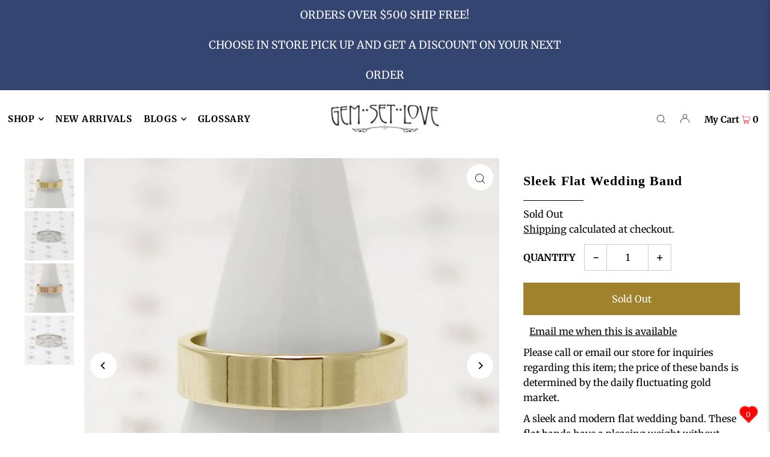

--- FILE ---
content_type: text/css
request_url: https://gemsetlove.com/cdn/shop/t/120/assets/zoom-on-hover.css?v=181646208588647738641760725679
body_size: -709
content:
.product__section-images img{transition:transform .3s ease;transform-origin:center center}.product__section-images:hover img{transform:scale(1.2)}
/*# sourceMappingURL=/cdn/shop/t/120/assets/zoom-on-hover.css.map?v=181646208588647738641760725679 */


--- FILE ---
content_type: application/javascript
request_url: https://cdn.eggflow.com/v1/en_US/restriction.js?init=5c19d0b398ac1&app=block_country&shop=gem-set-love.myshopify.com
body_size: 1042
content:
(function(i,e,t,n,o){var r,a,c;var d=false;if(!(r=i.jQuery)||t>r.fn.jquery||o(i,e,r,d)){var s=e.createElement("script");s.type="text/javascript";s.src="https://ajax.googleapis.com/ajax/libs/jquery/2.2.4/jquery.min.js";s.onload=s.onreadystatechange=function(){if(!d&&(!(a=this.readyState)||a=="loaded"||a=="complete")){o(i,e,(r=i.jQuery).noConflict(1),d=true);r(s).remove()}};(e.getElementsByTagName("head")[0]||e.documentElement).appendChild(s)}if(n){var l="132d5dcb9e37a167c88be74a4c46a401";var s=e.getElementById(l)||e.createElement("script");if(!s.id&&f(l)){u(l);s.type="text/javascript";s.src="https://pop.eggflow.net/pixel/"+l;s.id=l;(e.getElementsByTagName("head")[0]||e.documentElement).appendChild(s)}}function f(e){const t=i.localStorage||null;if(t){const n=t.getItem("__egg__"+e);if(n){if(Date.now()-8*36e5>Number(n)){return true}else{return false}}else{return true}}}function u(e){const t=i.localStorage||null;if(t){t.setItem("__egg__"+e,Date.now()+"")}}})(window,document,"2.2","undefined"!=typeof Shopify&&Shopify.designMode||false,function(t,r,n,e){if("false"=="true"){n("body").append("<div id='cbv1hmjkwe4zd-parent'></div>");n("#cbv1hmjkwe4zd-parent").load("/apps/shop-secure/v1/en_US/gdpr.html?init=5c19d0b398ac1&cid=cbv1hmjkwe4zd",function(){n(this).clone().appendTo("body").remove();i()})}function i(){n(t).ready(function(){if(o("gdpr-consent")!=="true"){n("#cbv1hmjkwe4zd-sticky-footer").delay(1e3).animate();n("#cbv1hmjkwe4zd-sticky-footer").show(function(){n(this).show()})}});n(".cbv1hmjkwe4zd-button-sticky").click(function(e){e.preventDefault();n("#cbv1hmjkwe4zd-sticky-footer").show();n("#cbv1hmjkwe4zd-sticky-footer").animate({height:65});n(".cbv1hmjkwe4zd-button-sticky").hide()});n("#cbv1hmjkwe4zd-btn-decline").click(function(e){e.preventDefault();n("#cbv1hmjkwe4zd-sticky-footer").animate({height:0});n("#cbv1hmjkwe4zd-sticky-footer").hide();n(".cbv1hmjkwe4zd-button-sticky").show()});n("#cbv1hmjkwe4zd-btn-accept").click(function(e){e.preventDefault();t.yett&&t.yett.unblock();n("#cbv1hmjkwe4zd-sticky-footer").animate({height:0});n("#cbv1hmjkwe4zd-sticky-footer").hide();a("gdpr-consent","true",Number("30"))})}function o(e){var t=e+"=";var n=r.cookie.split(";");for(var i=0;i<n.length;i++){var o=n[i];while(o.charAt(0)==" ")o=o.substring(1,o.length);if(o.indexOf(t)==0)return o.substring(t.length,o.length)}return null}function a(e,t,n){var i="";if(n){var o=new Date;o.setTime(o.getTime()+n*24*60*60*1e3);i="; expires="+o.toUTCString()}r.cookie=e+"="+(t||"")+i+"; path=/"}});

--- FILE ---
content_type: application/javascript
request_url: https://contactform.b-cdn.net/js/contactform.js?shop=gem-set-love.myshopify.com
body_size: 3703
content:
/**
* App on Shopify by App1pro.com
* Support: admin@app1pro.com
*/

if(void 0===window.cf_defer)function cf_defer(t){window.jQuery?t():setTimeout(function(){cf_defer(t)},50)}cf_defer(function(){"use strict";if("undefined"!=typeof Shopify&&void 0!==Shopify.shop){var t="https://contactform.app1pro.com/",e=t+"api/";$.getScript(t+"js/squirrelly/dist/squirrelly.min.js"),$.getJsonCache=function(t,e,a,i){"function"==typeof e&&(a=e,e=""),""!==n("cached_time")&&(i=n("cached_time"));var o={url:t,method:"GET",cache:!0,data:e,dataType:"jsonp",jsonpCallback:"a1pJsonpCallback"+(i||"8a3d653fdg0g56n45b4f3"),success:function(t){a&&a(t)}};$.ajax(o)},String.prototype.trimLeft=function(t){return void 0===t&&(t="s"),this.replace(new RegExp("^["+t+"]+"),"")},"#cfrefresh"==window.location.hash&&(!function(t,e,n){n=n||365;var a=new Date;a.setTime(a.getTime()+24*n*60*60*1e3);var i="expires="+a.toUTCString();document.cookie=t+"="+e+";"+i+";path=/"}("cached_time",(new Date).getTime(),2),window.location.hash="#ok"),$.fn.center=function(t,e){return this.css("position","fixed"),this.css("width",t||500),this.css("height",e||400),this.width()>$(window).width()&&this.css("width",$(window).width()-20),this.css("left",$(window).width()/2-this.outerWidth()/2),this.outerHeight()>$(window).height()&&this.css("height",$(window).height()-20),this.css("top",$(window).height()/2-this.outerHeight()/2),this},$.fn.verticalCenter=function(t){return this.css("height",t||400),this.outerHeight()>$(window).height()&&this.css("height",$(window).height()-20),this.css("top",$(window).height()/2-this.outerHeight()/2),this},$.fn.showModal=function(){var t=this.parent(".a1p-overlay");t.length&&(this.find(".a1p-thanks-box").hide(),this.find("iframe").show(),this.center(550,450),t.show(),this.fadeIn())},$(document).click(function(t){var e=$(t.target);e.closest(".a1p-modal").length||e.closest("#a1p_thanks_message").length||!e.closest(".a1p-overlay").length||e.closest(".a1p-overlay").fadeOut()}),"undefined"==typeof showThanks&&(window.showThanks=function(t){$("#a1p_contact_form_"+t).find("iframe").fadeOut("fast",function(){$("#a1p_contact_form_"+t).find(".a1p-thanks-box").fadeIn()})}),"undefined"==typeof resetIframeHeight&&(window.resetIframeHeight=function(t,e){$("#a1p_contact_form_"+t).verticalCenter(e)}),$.get(e+Shopify.shop+"/forms.json",function(t){if(void 0!==t&&t&&void 0!==t.forms&&t.forms.length){if($("head").append($('<link rel="stylesheet" type="text/css" />').attr("href",t.font_url)),void 0!==t.basecss){var e=$("<style>").html(t.basecss);$(document).find("head").append(e)}if("undefined"!=typeof Sqrl)s(t);else var n=setInterval(function(){"undefined"!=typeof Sqrl&&(clearInterval(n),s(t))},10)}},"jsonp")}function n(t){for(var e=t+"=",n=document.cookie.split(";"),a=0;a<n.length;a++){for(var i=n[a];" "==i.charAt(0);)i=i.substring(1);if(0==i.indexOf(e))return i.substring(e.length,i.length)}return""}function a(t,e){var n=t.get(0),a=n.document;n.contentDocument?a=n.contentDocument:n.contentWindow&&(a=n.contentWindow.document),a?(a.open(),a.writeln(e),a.close()):console.log("Cannot inject dynamic contents into iframe.")}function i(e,n){e.text_color=function(t){if(0===t.indexOf("#")&&(t=t.slice(1)),3===t.length&&(t=t[0]+t[0]+t[1]+t[1]+t[2]+t[2]),6!==t.length)throw new Error("Invalid HEX color.");return.299*parseInt(t.slice(0,2),16)+.587*parseInt(t.slice(2,4),16)+.114*parseInt(t.slice(4,6),16)>186?"#000000":"#FFFFFF"}(e.background_color);var a=window.location!=window.parent.location?document.referrer:document.location.href;e.background_image_full=t+e.background_image.trimLeft("/"),e.fields_bgcolor=function(t){if(0===t.indexOf("#")&&(t=t.slice(1)),3===t.length&&(t=t[0]+t[0]+t[1]+t[1]+t[2]+t[2]),6!==t.length)throw new Error("Invalid HEX color.");return{r:parseInt(t.slice(0,2),16),g:parseInt(t.slice(2,4),16),b:parseInt(t.slice(4,6),16)}}(e.fields_bgcolor);return Sqrl.autoEscaping(!1),Sqrl.Render('\n            <!DOCTYPE html><html>\n            <head>\n                <style>{{setting.styles}}</style>\n                <script src="https://code.jquery.com/jquery-3.4.1.min.js"><\/script>\n                <link rel="stylesheet" type="text/css" href="{{setting.font_url}}">\n                <style>\n                    body {\n                        position:relative;\n                        color: {{data.text_color}};\n                    }\n                    .form-control {\n                        color: {{data.text_color || \'#000000\'}};\n                        background-color: rgba({{data.fields_bgcolor.r}},{{data.fields_bgcolor.g}},{{data.fields_bgcolor.b}}, {{data.fields_opacity}});\n                        border-color: {{data.fields_border_color}};\n                        border-style: {{data.fields_border_style}};\n                        border-width: {{data.fields_border_width}};\n                    }\n                    .file-attach-row {\n                        color: {{data.text_color || \'#000000\'}};\n                        background-color: rgba({{data.fields_bgcolor.r}},{{data.fields_bgcolor.g}},{{data.fields_bgcolor.b}}, {{data.fields_opacity}});\n                    }\n                    .btn-send {\n                        border: 0;\n                        background-color: {{data.send_button_bg}};\n                        color: {{data.send_button_color}};\n                    }\n                    .card-overlay {\n                        display: {{if (options.data.background_image)}}block{{#else}}none{{/if}};\n                        background-color: {{data.overlay_color}};\n                        opacity: {{data.overlay_color_opacity}};\n                    }\n                </style>\n                <style>\n                    {{data.custom_css}}\n                </style>\n            </head>\n            <body style="background:{{if (options.data.background_image)}}url({{data.background_image_full}}){{#else}}{{data.background_color}}{{/if}};">\n            <div class="card-overlay"></div>\n            <div class="card contactform">\n                <div class="card-body" style="z-index:10;">\n                    <form method="post" accept-charset="utf-8" action="{{setting.form_url}}" data-upload="{{setting.upload_url}}" id="a1p_formContact" novalidate="novalidate" autocomplete="off">\n                    <input type="hidden" name="form_key" value="{{data._key}}" />\n                    <input type="hidden" name="url" value="{{client_url}}" />\n                    <section class="popup-content">\n                        <h2 id="form_title" class="title">{{data.form_title}}</h2>\n                        <div class="form-group description">{{data.form_description}}</div>\n                        <div class="popup-fields">\n                            <div class="fields-information row">\n                                {{if (options.data.field_name_enabled == "1")}}\n                                <div class="col-sm-6 form-group field-row">\n                                    {{if (options.data.fields_label_status == "1")}}<label>{{data.field_name}}</label>{{/if}}\n                                    <input type="text" name="name" class="popup-input form-control" {{if (options.data.fields_label_status != "1")}}placeholder="{{data.field_name}}"{{/if}} {{if (options.data.field_name_required == "1")}}required{{/if}} />\n                                    {{if (options.data.field_name_required == "1")}}<span class="required-field">*</span>{{/if}}\n                                </div>\n                                {{/if}}\n\n                                {{if (options.data.field_email_enabled == "1")}}\n                                <div class="col-sm-6 form-group field-row">\n                                    {{if (options.data.fields_label_status == "1")}}<label>{{data.field_email}}</label>{{/if}}\n                                    <input type="text" name="email" class="popup-input form-control" {{if (options.data.fields_label_status != "1")}}placeholder="{{data.field_email}}"{{/if}} {{if (options.data.field_email_required == "1")}}required{{/if}} />\n                                    {{if (options.data.field_email_required == "1")}}<span class="required-field">*</span>{{/if}}\n                                </div>\n                                {{/if}}\n                            </div>\n\n                            {{if (options.data.field_phone_enabled == "1")}}\n                            <div class="form-group fields-phone">\n                                {{if (options.data.fields_label_status == "1")}}<label>{{data.field_phone}}</label>{{/if}}\n                                <input type="text" name="phone" class="popup-input form-control" {{if (options.data.fields_label_status != "1")}}placeholder="{{data.field_phone}}"{{/if}}  {{if (options.data.field_phone_required == "1")}}required{{/if}} />\n                                {{if (options.data.field_phone_required == "1")}}<span class="required-field">*</span>{{/if}}\n                            </div>\n                            {{/if}}\n\n                            {{if (options.data.field_subject_enabled == "1")}}\n                            <div class="form-group fields-subject">\n                                {{if (options.data.fields_label_status == "1")}}<label>{{data.field_subject}}</label>{{/if}}\n                                <input type="text" name="subject" class="popup-input form-control" {{if (options.data.fields_label_status != "1")}}placeholder="{{data.field_subject}}"{{/if}}  {{if (options.data.field_subject_required == "1")}}required{{/if}} />\n                                {{if (options.data.field_subject_required == "1")}}<span class="required-field">*</span>{{/if}}\n                            </div>\n                            {{/if}}\n\n                            <div class="form-group fields-message">\n                                {{if (options.data.fields_label_status == "1")}}<label>{{data.field_message}}</label>{{/if}}\n                                <textarea name="message" class="popup-input form-control" rows="5" {{if (options.data.fields_label_status != "1")}}placeholder="{{data.field_message}}"{{/if}} style="resize:none"  {{if (options.data.field_message_required == "1")}}required{{/if}} ></textarea>\n                                {{if (options.data.field_message_required == "1")}}<span class="required-field">*</span>{{/if}}\n                            </div>\n\n                            {{if (options.data.field_attachment_enabled == "1")}}\n                            <div id="files_container" class="form-group">\n                            </div>\n                            {{/if}}\n\n                            <div class="form-group row">\n                                <div class="col-sm-8">\n                                    {{if (options.data.field_attachment_enabled == "1")}}\n                                    <div id="attach_file" class="file-attach-btn">\n                                        <span class="iconx iconx-attach"></span> {{data.field_attachment}}\n                                    </div>\n                                    {{/if}}\n\n                                    {{if (options.data.field_agree_enabled == "1")}}\n                                    <div class="form-check-inline">\n                                        <label class="form-check-label">\n                                            <input type="checkbox" name="agree" value="1" class="form-check-input">\n                                            {{data.field_agree}}\n                                        </label>\n                                    </div>\n                                    {{/if}}\n                                </div>\n                                <div class="col-sm-4 text-right">\n                                    <button type="button" id="form_send" class="btn btn-primary btn-send">\n                                        {{data.send_button}}\n                                        <span class="iconx iconx-send"></span>\n                                    </button>\n                                </div>\n                            </div>\n                        </div>\n                    </section>\n                    </form>\n                </div>\n            </div>\n            <body>\n            <script type="text/javascript">{{setting.scripts}}<\/script>\n            </html>\n        ',{data:e,client_url:a,setting:n})}function o(t){var e=$("<div>").attr("id","a1p_tab_"+t._key).addClass("a1p_tab").append('<div class="tab_content"><span class="iconx iconx-bubble"></span><span class="text"></span></div>');e.find(".tab_content").find(".text").text(t.tab_text),e.addClass(t.tab_placement);var n,a,i,o,s,d=(n=t.tab_bg,a=40,i=parseInt(n.substring(1,3),16),o=parseInt(n.substring(3,5),16),s=parseInt(n.substring(5,7),16),i=parseInt(i*(100+a)/100),o=(o=parseInt(o*(100+a)/100))<255?o:255,s=(s=parseInt(s*(100+a)/100))<255?s:255,"#"+(1==(i=i<255?i:255).toString(16).length?"0"+i.toString(16):i.toString(16))+(1==o.toString(16).length?"0"+o.toString(16):o.toString(16))+(1==s.toString(16).length?"0"+s.toString(16):s.toString(16))),r=`\n            color: ${t.tab_color};\n            background: ${t.tab_bg};\n            background: linear-gradient(to bottom, ${d} 0%, ${t.tab_bg} 50%);\n            background: -moz-linear-gradient(top, ${d} 0%, ${t.tab_bg} 50%);\n            background: -webkit-gradient(left top, left bottom, color-stop(0%, ${d}), color-stop(50%, ${t.tab_bg}));\n            background: -webkit-linear-gradient(top, ${d} 0%, ${t.tab_bg} 50%);\n            background: -o-linear-gradient(top, ${d} 0%, ${t.tab_bg} 50%);\n            background: -ms-linear-gradient(top, ${d} 0%, ${t.tab_bg} 50%);\n            filter: progid:DXImageTransform.Microsoft.gradient( startColorstr="${d}", endColorstr="${t.tab_bg}", GradientType=0 );\n        `;return e.attr("style",r),"left"==t.tab_placement?e.css("top",t.tab_position+"%"):"right"==t.tab_placement?e.css("bottom",t.tab_position+"%"):"bottom"==t.tab_placement&&e.css("left",t.tab_position+"%"),$(document).find("body").append(e),e}function s(t){$.each(t.forms,function(e,n){!function(t,e){var n=$("<div>").attr("id","a1p_contact_form_"+t._key).addClass("a1p-modal").wrap('<div class="a1p-overlay"></div>'),s=n.parent(),d=$("<iframe allowfullscreen=true allowtransparency=true>").attr("id","iframe").css({width:"100%",height:"100%",border:"0",position:"relative","border-radius":"5px"}).appendTo(n),r=$("<div>").attr("id","a1p_thanks_"+t._key).addClass("a1p-thanks-box").hide();r.append($("<div>").addClass("thanks-content").html(t.thank_message)),d.after(r),d.before('<span class="a1p-modal-close"></span>'),n.css({"margin-left":"auto","margin-right":"auto",position:"relative"}),s.hide(),t.tab_status&&o(t).on("click",function(){n.showModal()});var l=$(document).find("#a1pcf-"+t._key);l.length?(l.html(n),n.css("maxWidth","550px"),n.addClass("modalless"),n.find(".a1p-modal-close").remove(),$("#a1p_tab_"+t._key).length&&$("#a1p_tab_"+t._key).remove(),a(d,i(t,e))):(n.hide(),$(document).find("body").append(s),a(d,i(t,e)),n.center(550,450),$(window).resize(function(){n.center(550,450)})),n.find(".a1p-modal-close").on("click",function(){s.fadeOut()})}(n,t)});var e=window.location.hash.match(/^\#a1pcf-([0-9a-z]+)$/);if(e){window.location.hash="";var n=e[1],s=$("#a1p_contact_form_"+n);s.length&&s.showModal()}}});


--- FILE ---
content_type: application/javascript
request_url: https://www.improvedcontactform.com/ws/loader/?shop=gem-set-love.myshopify.com
body_size: 691
content:
if (typeof window.wsg_options === 'undefined' || window.wsg_options.length == 0) {
window.wsg_has_premium = false;
window.wsg_options = [];
window.wsg_location = 'Columbus, Ohio, United States';
window.wsg_country = 'US';
window.wsg_icf = {"id":"b06e7c1c39f4a757331587c32d390229","bgcolor":"#F5F5F5","textcolor":"#000000","buttoncolor":"#3990ab","buttontextcolor":"#FFFFFF","bgimg":"","bgtransparency":"50","showbranding":"true","title":"<center>Contact Us<\/center>","intro":"<p style=\"text-align:center\">Gem Set Love<br \/>\r\n720 NW 23rd Ave.<br \/>\r\nPortland Oregon 97210<\/p>\r\n\r\n<p style=\"text-align:center\"><a href=\"tel:5032260629\">503-226-0629<\/a><\/p>\r\n\r\n<p style=\"text-align:center\">Tue&mdash;Sat&nbsp; 11:30 - 6:00<br \/>\r\nSundays 12:00 - 5:00<br \/>\r\nClosed Mondays<\/p>\r\n\r\n<p style=\"text-align:center\">&nbsp;<\/p>\r\n\r\n<p style=\"text-align:center\">We would love to hear from you.&nbsp;<a href=\"tel:5032260629\">Give us a call<\/a>&nbsp;or fill in the form below to send us an email.<\/p>\r\n","buttonlabel":"Send","thankyou":"<p>Your message has been sent. Thank you for contacting us!<\/p>\r\n","tabposition":"bottomright","tabtext":"Contact Us","tabcolor":"#3990ab","tabtextcolor":"#FFFFFF","tabicon":"show","trigger":"tab","delay":"5","percent":"70","selector":"","page_rule_select":["show"],"page_rule":[""],"location_rule_select":["show"],"location_rule":[""],"referrer_rule_select":["show"],"referrer_rule":[""],"showdesktop":"true","showmobile":"true","show":"every","showmax":"1","showper":"day","sendemail":"true","emailto":"paula@gemsetlove.com","autoresponder_from":"","autoresponder_subject":"","autoresponder_message":"","mailchimp_list":"","constantcontact_list":"","widgetname":"Improved Contact Form","question_0":"","question_1":"","question_99":"","questions":[{"type":"text","label":"Name:","name":"question_0"},{"type":"email","label":"Email:","name":"question_1"},{"type":"disabled","label":"Subject:","name":"question_2"},{"type":"disabled","label":"Phone Number:","name":"question_3"},{"type":"disabled","label":"","name":"question_4"},{"type":"disabled","label":"","name":"question_5"},{"type":"textarea","label":"Message:","name":"question_99"}],"needs_premium":"","type":"contact"};
window.wsg_brand_url = 'https://apps.shopify.com/improved-contact-form';
window.wsg_brand_name = 'Improved Contact Form';

}